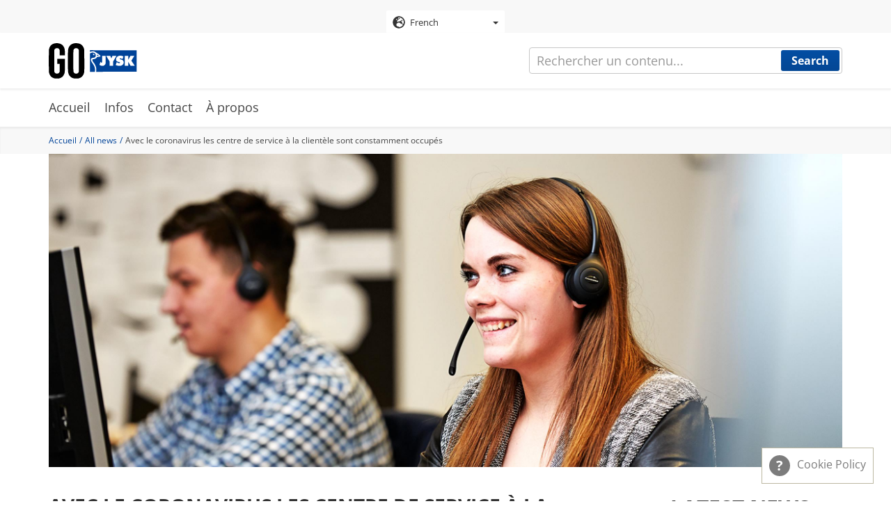

--- FILE ---
content_type: text/html; charset=UTF-8
request_url: https://gojysk.com/fr/news/avec-le-coronavirus-les-centre-de-service-la-clientele-sont-constamment-occupes
body_size: 12792
content:
<!DOCTYPE html>
<html lang="fr" dir="ltr" prefix="og: https://ogp.me/ns#">
  <head>
    <meta charset="utf-8" />
<script id="CookieConsent" src="https://policy.cookieinformation.com/uc.js" data-cbid="3ffa682f-bd80-46bb-83e0-7adad3d63f0b" data-culture="FR" data-gcm-version="2.0" type="text/javascript" async></script>
<noscript><style>form.antibot * :not(.antibot-message) { display: none !important; }</style>
</noscript><meta property="og:site_name" content="GOJYSK.com" />
<meta property="og:type" content="website" />
<meta property="og:url" content="https://gojysk.com/fr/news/avec-le-coronavirus-les-centre-de-service-la-clientele-sont-constamment-occupes" />
<meta property="og:title" content="Avec le coronavirus les centre de service à la clientèle sont constamment occupés" />
<meta property="og:image" content="https://gojysk.com/sites/default/files/images/news/2020-10/preview_1.jpg" />
<meta property="og:image:url" content="https://gojysk.com/sites/default/files/images/news/2020-10/preview_1.jpg" />
<meta property="og:image:secure_url" content="https://gojysk.com/sites/default/files/images/news/2020-10/preview_1.jpg" />
<meta property="og:image:width" content="300" />
<meta property="og:image:height" content="300" />
<meta name="Generator" content="Drupal 10 (https://www.drupal.org)" />
<meta name="MobileOptimized" content="width" />
<meta name="HandheldFriendly" content="true" />
<meta name="viewport" content="width=device-width, initial-scale=1.0" />
<link rel="icon" href="/themes/custom/go_jysk/images/gfx/gojysk_favicon.png" type="image/png" />
<link rel="alternate" hreflang="en" href="https://gojysk.com/en/news/corona-keeps-customer-service-centres-busy" />
<link rel="alternate" hreflang="bs" href="https://gojysk.com/ba/news/preopterecenje-sluzbi-za-korisnike-zbog-korone" />
<link rel="alternate" hreflang="bg" href="https://gojysk.com/bg/news/koronavirust-ne-ostavya-centrovete-za-obsluzhvane-na-klienti-bez-rabota" />
<link rel="alternate" hreflang="hr" href="https://gojysk.com/hr/news/preopterecenje-centara-za-korisnicku-podrsku-zbog-korone" />
<link rel="alternate" hreflang="cs" href="https://gojysk.com/cz/news/koronavirus-zamestnava-zakaznicka-centra" />
<link rel="alternate" hreflang="da" href="https://gojysk.com/dk/news/corona-har-skabt-stor-travlhed-hos-kundeservice" />
<link rel="alternate" hreflang="nl" href="https://gojysk.com/nl/news/corona-houdt-customer-service-centres-bezig" />
<link rel="alternate" hreflang="fi" href="https://gojysk.com/fi/news/korona-pitaa-asiakaspalvelukeskukset-kiireisina" />
<link rel="alternate" hreflang="fr" href="https://gojysk.com/fr/news/avec-le-coronavirus-les-centre-de-service-la-clientele-sont-constamment-occupes" />
<link rel="alternate" hreflang="de" href="https://gojysk.com/de/news/corona-haelt-den-kundenservice-auf-trab" />
<link rel="alternate" hreflang="el" href="https://gojysk.com/gr/news/o-koronoios-ayxise-ti-drastiriotita-sta-kentra-exypiretisis-pelaton" />
<link rel="alternate" hreflang="hu" href="https://gojysk.com/hu/news/koronavirus-miatt-soha-nem-all-meg-az-elet-az-ugyfelszolgalatokon" />
<link rel="alternate" hreflang="it" href="https://gojysk.com/it/news/il-coronavirus-tiene-impegnati-i-centri-di-assistenza-clienti" />
<link rel="alternate" hreflang="nb" href="https://gojysk.com/no/news/kundeservice-har-fatt-det-travelt-pa-grunn-av-korona" />
<link rel="alternate" hreflang="pl" href="https://gojysk.com/pl/news/koronawirus-wplywa-na-prace-centrum-obslugi-klienta" />
<link rel="alternate" hreflang="pt-pt" href="https://gojysk.com/pt-pt/news/coronavirus-mantem-dos-centros-de-apoio-ao-cliente-atarefados" />
<link rel="alternate" hreflang="ro" href="https://gojysk.com/ro/news/customer-service-centres-mijlocul-pandemiei-de-coronavirus" />
<link rel="alternate" hreflang="sr" href="https://gojysk.com/rs/news/centri-za-korisnicku-sluzbu-imaju-vise-posla-zbog-korone" />
<link rel="alternate" hreflang="sk" href="https://gojysk.com/sk/news/centra-sluzieb-zakaznikom-su-pre-koronu-zaneprazdnene" />
<link rel="alternate" hreflang="sl" href="https://gojysk.com/si/news/zaradi-korone-imajo-sluzbe-za-pomoc-kupcem-polno-dela" />
<link rel="alternate" hreflang="es" href="https://gojysk.com/es/news/el-coronavirus-mantiene-ocupados-los-centros-de-atencion-al-cliente" />
<link rel="alternate" hreflang="sv" href="https://gojysk.com/se/news/corona-ar-lika-med-brada-tider-kundservice" />
<link rel="alternate" hreflang="uk" href="https://gojysk.com/ua/news/korona-trimae-centri-obslugovuvannya-klientiv-zavantazhenimi" />
<link rel="apple-touch-icon" href="/themes/custom/go_jysk/favicon/apple-touch-icon.png" type="image/png" sizes="" />
<link rel="apple-touch-icon" href="/themes/custom/go_jysk/favicon/apple-touch-icon_152x152.png" type="image/png" sizes="152x152" />
<link rel="apple-touch-icon" href="/themes/custom/go_jysk/favicon/apple-touch-icon_167x167.png" type="image/png" sizes="167x167" />
<link rel="apple-touch-icon" href="/themes/custom/go_jysk/favicon/apple-touch-icon_180x180.png" type="image/png" sizes="180x180" />
<link rel="canonical" href="https://gojysk.com/fr/news/avec-le-coronavirus-les-centre-de-service-la-clientele-sont-constamment-occupes" />
<link rel="shortlink" href="https://gojysk.com/fr/node/786" />

    <title>Avec le coronavirus les centre de service à la clientèle sont constamment occupés | GOJYSK.com</title>
    <link rel="stylesheet" media="all" href="/sites/default/files/css/css_d3Re4DPBpoM4P7g_ChD_htIxdz5fiwNedCvAAEWGx0c.css?delta=0&amp;language=fr&amp;theme=go_jysk&amp;include=eJwlyFEOhCAMANELFXokUrQStFBD0V1ub5SfmeRR7TlqR5r3m7YCizbGtV0niaed_pA07MMOTKKRxFkfkmuC18KiemQOkWrlhi-5SW4S2LDOBSMZw535Z_jVF10v4Qe3ZzIm" />
<link rel="stylesheet" media="all" href="/sites/default/files/css/css_mbBpUj457yohXOm_QNUNORuR1Ohs-SAHLM7cG8U5VPY.css?delta=1&amp;language=fr&amp;theme=go_jysk&amp;include=eJwlyFEOhCAMANELFXokUrQStFBD0V1ub5SfmeRR7TlqR5r3m7YCizbGtV0niaed_pA07MMOTKKRxFkfkmuC18KiemQOkWrlhi-5SW4S2LDOBSMZw535Z_jVF10v4Qe3ZzIm" />

    
    <!-- Google Tag Manager -->
    <script>(function(w,d,s,l,i){w[l]=w[l]||[];w[l].push({'gtm.start':
          new Date().getTime(),event:'gtm.js'});var f=d.getElementsByTagName(s)[0],
        j=d.createElement(s),dl=l!='dataLayer'?'&l='+l:'';j.async=true;j.src=
        'https://www.googletagmanager.com/gtm.js?id='+i+dl;f.parentNode.insertBefore(j,f);
      })(window,document,'script','dataLayer','GTM-TPJN9TD');</script>
    <!-- End Google Tag Manager -->
  </head>
  <body>
        <!-- Google Tag Manager (noscript) -->
    <noscript><iframe src="https://www.googletagmanager.com/ns.html?id=GTM-TPJN9TD"
                      height="0" width="0" style="display:none;visibility:hidden"></iframe></noscript>
    <!-- End Google Tag Manager (noscript) -->
    <a href="#main-content" class="visually-hidden focusable">
      Skip to main content
    </a>
    
      <div class="dialog-off-canvas-main-canvas" data-off-canvas-main-canvas>
    <div id="site">
              <section class="site-language">
          <section class="language-switcher-language-url block block-language block-language-blocklanguage-interface clearfix" id="block-languageswitcher-2" role="navigation">
  
    

      <div class="select-language">
      <div class="dropdown">
                <button id="dLabel" type="button" data-toggle="dropdown">
                      <img src="/themes/custom/go_jysk/images/gfx/globe.svg" alt="French" title="French" class="img-responsive" />

<span class="button-text">French</span>
            <span class="caret"></span>
                  </button>
        <ul class="dropdown-menu">
                        <li><a href="/ba/news/preopterecenje-sluzbi-za-korisnike-zbog-korone" class="language-link" hreflang="bs" data-drupal-link-system-path="node/786"><img src="/themes/custom/go_jysk/images/gfx/circle.svg" alt="Bosnian" title="Bosnian" class="img-responsive" />

<span class="button-text">Bosnian</span></a></li>
                                <li><a href="/bg/news/koronavirust-ne-ostavya-centrovete-za-obsluzhvane-na-klienti-bez-rabota" class="language-link" hreflang="bg" data-drupal-link-system-path="node/786"><img src="/themes/custom/go_jysk/images/gfx/circle.svg" alt="Bulgarian" title="Bulgarian" class="img-responsive" />

<span class="button-text">Bulgarian</span></a></li>
                                <li><a href="/hr/news/preopterecenje-centara-za-korisnicku-podrsku-zbog-korone" class="language-link" hreflang="hr" data-drupal-link-system-path="node/786"><img src="/themes/custom/go_jysk/images/gfx/circle.svg" alt="Croatian" title="Croatian" class="img-responsive" />

<span class="button-text">Croatian</span></a></li>
                                <li><a href="/cz/news/koronavirus-zamestnava-zakaznicka-centra" class="language-link" hreflang="cs" data-drupal-link-system-path="node/786"><img src="/themes/custom/go_jysk/images/gfx/circle.svg" alt="Czech" title="Czech" class="img-responsive" />

<span class="button-text">Czech</span></a></li>
                                <li><a href="/dk/news/corona-har-skabt-stor-travlhed-hos-kundeservice" class="language-link" hreflang="da" data-drupal-link-system-path="node/786"><img src="/themes/custom/go_jysk/images/gfx/circle.svg" alt="Danish" title="Danish" class="img-responsive" />

<span class="button-text">Danish</span></a></li>
                                <li><a href="/nl/news/corona-houdt-customer-service-centres-bezig" class="language-link" hreflang="nl" data-drupal-link-system-path="node/786"><img src="/themes/custom/go_jysk/images/gfx/circle.svg" alt="Dutch" title="Dutch" class="img-responsive" />

<span class="button-text">Dutch</span></a></li>
                                <li><a href="/en/news/corona-keeps-customer-service-centres-busy" class="language-link" hreflang="en" data-drupal-link-system-path="node/786"><img src="/themes/custom/go_jysk/images/gfx/circle.svg" alt="English" title="English" class="img-responsive" />

<span class="button-text">English</span></a></li>
                                <li><a href="/fi/news/korona-pitaa-asiakaspalvelukeskukset-kiireisina" class="language-link" hreflang="fi" data-drupal-link-system-path="node/786"><img src="/themes/custom/go_jysk/images/gfx/circle.svg" alt="Finnish" title="Finnish" class="img-responsive" />

<span class="button-text">Finnish</span></a></li>
                                <li><a href="/fr/news/avec-le-coronavirus-les-centre-de-service-la-clientele-sont-constamment-occupes" class="language-link is-active" hreflang="fr" data-drupal-link-system-path="node/786" aria-current="page"><img src="/themes/custom/go_jysk/images/gfx/globe.svg" alt="French" title="French" class="img-responsive" />

<span class="button-text">French</span></a></li>
                                <li><a href="/de/news/corona-haelt-den-kundenservice-auf-trab" class="language-link" hreflang="de" data-drupal-link-system-path="node/786"><img src="/themes/custom/go_jysk/images/gfx/circle.svg" alt="German" title="German" class="img-responsive" />

<span class="button-text">German</span></a></li>
                                <li><a href="/gr/news/o-koronoios-ayxise-ti-drastiriotita-sta-kentra-exypiretisis-pelaton" class="language-link" hreflang="el" data-drupal-link-system-path="node/786"><img src="/themes/custom/go_jysk/images/gfx/circle.svg" alt="Greek" title="Greek" class="img-responsive" />

<span class="button-text">Greek</span></a></li>
                                <li><a href="/hu/news/koronavirus-miatt-soha-nem-all-meg-az-elet-az-ugyfelszolgalatokon" class="language-link" hreflang="hu" data-drupal-link-system-path="node/786"><img src="/themes/custom/go_jysk/images/gfx/circle.svg" alt="Hungarian" title="Hungarian" class="img-responsive" />

<span class="button-text">Hungarian</span></a></li>
                                <li><a href="/it/news/il-coronavirus-tiene-impegnati-i-centri-di-assistenza-clienti" class="language-link" hreflang="it" data-drupal-link-system-path="node/786"><img src="/themes/custom/go_jysk/images/gfx/circle.svg" alt="Italian" title="Italian" class="img-responsive" />

<span class="button-text">Italian</span></a></li>
                                <li><a href="/no/news/kundeservice-har-fatt-det-travelt-pa-grunn-av-korona" class="language-link" hreflang="nb" data-drupal-link-system-path="node/786"><img src="/themes/custom/go_jysk/images/gfx/circle.svg" alt="Norwegian" title="Norwegian" class="img-responsive" />

<span class="button-text">Norwegian</span></a></li>
                                <li><a href="/pl/news/koronawirus-wplywa-na-prace-centrum-obslugi-klienta" class="language-link" hreflang="pl" data-drupal-link-system-path="node/786"><img src="/themes/custom/go_jysk/images/gfx/circle.svg" alt="Polish" title="Polish" class="img-responsive" />

<span class="button-text">Polish</span></a></li>
                                <li><a href="/pt-pt/news/coronavirus-mantem-dos-centros-de-apoio-ao-cliente-atarefados" class="language-link" hreflang="pt-pt" data-drupal-link-system-path="node/786"><img src="/themes/custom/go_jysk/images/gfx/circle.svg" alt="Portuguese" title="Portuguese" class="img-responsive" />

<span class="button-text">Portuguese</span></a></li>
                                <li><a href="/ro/news/customer-service-centres-mijlocul-pandemiei-de-coronavirus" class="language-link" hreflang="ro" data-drupal-link-system-path="node/786"><img src="/themes/custom/go_jysk/images/gfx/circle.svg" alt="Romanian" title="Romanian" class="img-responsive" />

<span class="button-text">Romanian</span></a></li>
                                <li><a href="/rs/news/centri-za-korisnicku-sluzbu-imaju-vise-posla-zbog-korone" class="language-link" hreflang="sr" data-drupal-link-system-path="node/786"><img src="/themes/custom/go_jysk/images/gfx/circle.svg" alt="Serbian" title="Serbian" class="img-responsive" />

<span class="button-text">Serbian</span></a></li>
                                <li><a href="/sk/news/centra-sluzieb-zakaznikom-su-pre-koronu-zaneprazdnene" class="language-link" hreflang="sk" data-drupal-link-system-path="node/786"><img src="/themes/custom/go_jysk/images/gfx/circle.svg" alt="Slovak" title="Slovak" class="img-responsive" />

<span class="button-text">Slovak</span></a></li>
                                <li><a href="/si/news/zaradi-korone-imajo-sluzbe-za-pomoc-kupcem-polno-dela" class="language-link" hreflang="sl" data-drupal-link-system-path="node/786"><img src="/themes/custom/go_jysk/images/gfx/circle.svg" alt="Slovenian" title="Slovenian" class="img-responsive" />

<span class="button-text">Slovenian</span></a></li>
                                <li><a href="/es/news/el-coronavirus-mantiene-ocupados-los-centros-de-atencion-al-cliente" class="language-link" hreflang="es" data-drupal-link-system-path="node/786"><img src="/themes/custom/go_jysk/images/gfx/circle.svg" alt="Spanish" title="Spanish" class="img-responsive" />

<span class="button-text">Spanish</span></a></li>
                                <li><a href="/se/news/corona-ar-lika-med-brada-tider-kundservice" class="language-link" hreflang="sv" data-drupal-link-system-path="node/786"><img src="/themes/custom/go_jysk/images/gfx/circle.svg" alt="Swedish" title="Swedish" class="img-responsive" />

<span class="button-text">Swedish</span></a></li>
                                <li><a href="/tr" class="language-link" hreflang="tr" data-drupal-link-system-path="&lt;front&gt;"><img src="/themes/custom/go_jysk/images/gfx/circle.svg" alt="Turkish" title="Turkish" class="img-responsive" />

<span class="button-text">Turkish</span></a></li>
                                <li><a href="/ua/news/korona-trimae-centri-obslugovuvannya-klientiv-zavantazhenimi" class="language-link" hreflang="uk" data-drupal-link-system-path="node/786"><img src="/themes/custom/go_jysk/images/gfx/circle.svg" alt="Ukrainian" title="Ukrainian" class="img-responsive" />

<span class="button-text">Ukrainian</span></a></li>
                  </ul>
      </div>
    </div>
  </section>



      </section>
      
              <header id="header" role="heading">
        <div class="container">
          <div class="row">
                <div class="col-xs-12">
    <div class="logo">
      <a href="/fr" title="Accueil" rel="home">
        <img src="/themes/custom/go_jysk/images/gfx/gojysk-logo.svg" alt="Accueil" class="logo-img" />
      </a>
    </div>
    <button type="button" class="navbar-toggle" data-toggle="collapse" data-target="#site-nav-collapse" aria-expanded="true">
      <span class="icon-bar"></span>
      <span class="icon-bar"></span>
      <span class="icon-bar"></span>
    </button>
  </div>
    

          </div>
        </div>
      </header>
      
              <section class="search">
          <div class="site-search">
      <form action="/fr/search/content" method="get" id="views-exposed-form-search-content-page-1" accept-charset="UTF-8">
  <div class="form-item js-form-item form-type-textfield js-form-type-textfield form-item-keys js-form-item-keys form-no-label form-group">
  
  
  <input data-drupal-selector="edit-keys" class="form-text form-control" type="text" id="edit-keys" name="keys" value="" size="30" maxlength="128" placeholder="Rechercher un contenu..." />

  
  
  </div>
<div data-drupal-selector="edit-actions" class="form-actions form-group js-form-wrapper form-wrapper" id="edit-actions"><button data-drupal-selector="edit-submit-search-content" type="submit" id="edit-submit-search-content" value="Search" class="button js-form-submit form-submit primary btn-default btn">
    Search
  </button><span id="mobile-search"><svg class="icon-search"><use xmlns:xlink="http://www.w3.org/1999/xlink"
             xlink:href="/themes/custom/go_jysk/images/gfx/icons/icons.svg#icon-search"></use></svg></span></div>



</form>

  </div>

      </section>
      
                    <nav class="site-nav" role="banner">
        <div class="container">
          <div class="row">
              <div class="col-xs-12">
  <nav role="navigation" class="collapse navbar-collapse" id="site-nav-collapse">
    <ul>
              

                      
                  <li class="expanded dropdown">
          <a href="/fr" data-drupal-link-system-path="&lt;front&gt;">Accueil</a>
                        </li>
              
                  <li class="expanded dropdown">
          <a href="/fr/news" data-drupal-link-system-path="news">Infos</a>
                        </li>
              
                  <li class="expanded dropdown">
          <a href="/fr/contact" data-drupal-link-system-path="node/6">Contact</a>
                        </li>
              
                  <li class="expanded dropdown">
          <a href="/fr/propos" title="About GOJYSK.com" data-drupal-link-system-path="node/4">À propos</a>
                        </li>
            


          </ul>
  </nav>
</div>



                        
                                  </div>
        </div>
      </nav>
      
              <section class="breadcrumb">
        <div class="container">
          <div class="row">
                  <div class="col-xs-12">
    <ul>
              <li >
                      <a href="/fr">Accueil</a>
                  </li>
              <li >
                      <a href="/fr/news">All news</a>
                  </li>
              <li  class="active">
                      Avec le coronavirus les centre de service à la clientèle sont constamment occupés
                  </li>
          </ul>
  </div>



          </div>
        </div>
      </section>
      
            <section class="post-top-hero">
        <div class="container">
            <div class="row">
                  <section id="block-newsbanner" class="block col-xs-12 block-gojysk-blocks block-gojysk-news-banner clearfix">
  
    

      
            <div class="field field--name-field-news-hero-img field--type-image field--label-hidden field--item">  <img loading="lazy" src="/sites/default/files/styles/news_hero/public/images/news/2020-10/hero_1.jpg?itok=GNnBsdzR" width="2340" height="924" alt="CSC" class="img-responsive" />


</div>
      
  </section>



            </div>
        </div>
    </section>
  
        <div role="main" class=" post-content js-quickedit-main-content">
        <div class="container">
            <div class="row">

                <section>
                    <!-- Content -->
                                        
                                        
                                        
                                        <div class="col-xs-12 col-md-9">
                        <a id="main-content"></a>
                                                      <div data-drupal-messages-fallback class="hidden"></div>
  <div data-history-node-id="786" class="news full clearfix">
  
  <h1 class="text-header">
<span>Avec le coronavirus les centre de service à la clientèle sont constamment occupés</span>
</h1>
  
  <div class="post-data">
    <p><span>Date:</span>     <time datetime="2020-10-23T07:00:00+02:00">23/10/2020</time>

</p>
    <p><span>Author:</span> <a href='mailto:agb@jysk.com'>Anders Græsbøll Buch</a>, Communications Consultant, JYSK</p>
    <p><span>Catégorie:</span>     <a href="/fr/news/category/customer-service" hreflang="fr">Customer Service</a>
    </p>
      </div>
  <!--  Share links -->
      <div class="top-links">
      <div id="social-share" class="btn-group">
    <button class="btn secondary dropdown-toggle" type="button" data-toggle="dropdown" aria-expanded="false">
        Partager <span class="caret"></span>
    </button>
    <ul class="dropdown-menu social-share-list">
        <div>
                            <li class="fb">
                    <a
                            class="facebook"
                            target="_blank"
                            href="https://www.facebook.com/sharer/sharer.php?u=https%3A%2F%2Fgojysk.com%2Ffr%2Fnews%2Favec-le-coronavirus-les-centre-de-service-la-clientele-sont-constamment-occupes%3Ftoken%3D54def384-ace8-41b0-93ee-8fac63235c62"
                            title="Facebook share"
                    >
                        Facebook
                    </a>
                </li>
                                        <li class="tweet">
                    <a
                            href="https://twitter.com/intent/tweet?text=https%3A%2F%2Fgojysk.com%2Ffr%2Fnews%2Favec-le-coronavirus-les-centre-de-service-la-clientele-sont-constamment-occupes%3Ftoken%3D54def384-ace8-41b0-93ee-8fac63235c62"
                            class="twitter"
                            target="_blank"
                            title="Share tweet "
                    >
                        Tweet
                    </a>
                </li>
                                        <li>
                    <a
                            class="linkedin"
                            href="https://www.linkedin.com/shareArticle?mini=true&url=https%3A%2F%2Fgojysk.com%2Ffr%2Fnews%2Favec-le-coronavirus-les-centre-de-service-la-clientele-sont-constamment-occupes%3Ftoken%3D54def384-ace8-41b0-93ee-8fac63235c62"
                            title="linkedin Share" target="_blank"
                    >
                        LinkedIn
                    </a>
                </li>
                                </div>

    </ul>
</div>

    </div>
    
            <div class="field field--name-field-news-text field--type-text-long field--label-hidden field--item"><h4 class="transform-none"><span><span><span><strong><span lang="EN-US"><span>Le confinement de ce printemps lié au coronavirus a arrêté une grande partie de l'activité, mais pas pour les centres de service à la clientèle (CSC) de JYSK. Ils ont eu la charge de travail la plus importante qu'ils aient connu jusqu'à présent. La pression est maintenant redescendue, mais le CSC est toujours plus occupé que d'habitude.</span></span></strong></span></span></span></h4>

<p><span><span><span>Imaginez un client qui n'a pas reçu la livraison de son nouveau bureau au bon moment. Il appelle ensuite JYSK et la voix de la file d'attente lui indique que le temps d'attente est d'environ 90 minutes. Après 90 minutes, c'est enfin son tour et il est plus que contrarié par le service. </span></span></span></p>

<p><span><span><span>C'est ce que Leon Bach, Customer Service Supporter chez JYSK Pays-Bas, a dû gérer en mars, avril, mai et juin en partie. Un appel avec un client contrarié conduit directement au client contrarié suivant, et la seule chose que Leon a peut dire dans ces cas-là c'est qu'il est désolé, et dans certaines situations propose des bons ou des cartes-cadeaux.</span></span></span></p>

<p><span><span><span>«&nbsp;C'était terrible avec autant de clients en colère et la charge de travail que nous avions. Tous les matins, nous n'avions juste pas envie de commencer. Mais j'aimais mon travail auparavant et c'est pourquoi je suis resté. Maintenant, les choses vont mieux et mon état d'esprit aussi&nbsp;», explique Leon Bach.</span></span></span></p>

<h4><span><span><span><strong>Une charge de travail importante<img alt="Les CSC" data-entity-type="file" data-entity-uuid="84f51918-cf13-478a-8518-6f023d0cc332" src="/sites/default/files/inline-images/424_5.jpg" class="align-right" width="424" height="283" loading="lazy"></strong></span></span></span></h4>

<p><span><span><span>Lorsque près de 80&nbsp;% des magasins JYSK ont été contraints de fermer en raison du coronavirus au printemps, une grande partie des ventes a été réalisée en ligne, ce qui a causé de nombreuses difficultés avec les délais de livraison. Il en a résulté la période la plus chargée jamais vécue par les CSC. Par exemple, le nombre total d'e-mails reçus par les CSC en avril 2019 était de 29 000, alors qu'il était de 105 000 en avril 2020. Les appels téléphoniques ont presque doublé au cours de la même période. </span></span></span></p>

<p><span><span><span>À l'automne 2020, la charge de travail est toujours plus élevée qu'avant la période du coronavirus, et le service client tente de se préparer autant que possible pour les mois à venir avec le Black Friday, Noël et d'éventuelles nouvelles restrictions liées au coronavirus. Cependant, il est difficile de faire des prévisions.</span></span></span></p>

<p><span><span><span>«&nbsp;Nous étudions la possibilité d'embaucher plus de collaborateurs ou d'obtenir de l'aide d'autres départements. Nous disposons également de nouveaux outils pour envoyer des informations de masse aux clients, ce qui nous permet de gagner du temps et de travailler aussi efficacement que possible&nbsp;», déclare Tanja Ammentorp, Customer Service Director.</span></span></span></p>

<h4><span><span><span><strong>Une aide supplémentaire a été nécessaire</strong></span></span></span></h4>

<p><span><span><span>Au printemps, divers employés de la boutique JYSK et d'autres services ont apporté leur aide. Souvent, les heures de téléphone ont été raccourcies pour prendre plus de temps pour répondre aux e-mails. La leçon tirée à partir de cette période sera utile dans les mois à venir pour diriger les clients vers les canaux les plus efficaces. </span></span></span></p>

<p><span><span><span>Des réunions internes par Skype et des soirées pizza ont également été organisées pour que les agents des services à la clientèle puissent parler et rire pour contrebalancer le nombre de clients mécontents. Une bonne planification permettra assurément d'éviter le même nombre de clients mécontents dans les mois à venir, déclare Tari ter Maat, Customer Service Manager aux Pays-Bas et en Belgique.</span></span></span></p>

<p><span><span><span>«&nbsp;Nous avons appris qu'il est important de prioriser les tâches et de renforcer la structure en divisant les cas et en ayant des réponses plus standard prêtes. Les agents ont également appris à assumer davantage de responsabilités lorsqu'ils travaillaient à domicile et ne pouvaient pas me poser des questions rapidement en permanence. Je pense que c'est l'un des aspects positifs durant cette période difficile&nbsp;», explique Tari ter Maat.</span></span></span></p></div>
      
</div>



                                            </div>

                    <!-- Author -->
                    <div class="col-xs-12 col-md-3">
                                                                                                              <section class="views-element-container block col-xs-12 block-views block-views-blockgj-latest-news-block-latest-news-block clearfix" id="block-views-block-gj-latest-news-block-latest-news-block">
  
      <h2 class="block-title">Latest news</h2>
    

      <div class="form-group"><div class="category-posts row view view-gj-latest-news-block view-id-gj_latest_news_block view-display-id-latest_news_block js-view-dom-id-f82c2ecd8f6f49e052106c214493a2757c19ea3a9275cc31df4072b0cb0f8bfe">
      
    
  
        
        
  
            <div class="view-content">
            <div class="category-post"><div data-history-node-id="3950" class="news teaser clearfix">
  
            <div class="post-img field field--name-field-news-preview-img field--type-image field--label-hidden field--item">  <a href="/fr/news/un-taux-de-reclamations-clients-historiquement-bas-grace-lamelioration-de-la-qualite-des" hreflang="fr"><img loading="lazy" src="/sites/default/files/styles/news_preview/public/images/news/2026-01/preview-torben.jpg?itok=to87uLen" width="450" height="280" alt="Improved product quality secures record-low customer claim rates at JYSK" class="img-responsive" />

</a>
</div>
      
  <div class="post-text">
    
    <p class="text-header s-3">
      <a href="/fr/news/un-taux-de-reclamations-clients-historiquement-bas-grace-lamelioration-de-la-qualite-des" rel="bookmark">
<span>Un taux de réclamations clients historiquement bas grâce à l’amélioration de la qualité des produits </span>
</a>
    </p>
    
    <p class="post-desc">
              <span>    <time datetime="2026-01-21T07:00:02+01:00">21/01/2026</time>

 -</span>
                En mettant l’accent sur la qualité, en réalisant des inspections supplémentaires et en améliorant les instructions de montage, JYSK enregistre un taux de réclamations clients historiquement bas pour toutes les catégories de produit. 

    </p>
  </div>
</div>
</div>
    <div class="category-post"><div data-history-node-id="3948" class="news teaser clearfix">
  
            <div class="post-img field field--name-field-news-preview-img field--type-image field--label-hidden field--item">  <a href="/fr/news/jysk-obtient-la-certification-top-employer-europe" hreflang="fr"><img loading="lazy" src="/sites/default/files/styles/news_preview/public/images/news/2026-01/Top%20Employer.png?itok=wjsnxZC5" width="450" height="280" alt="JYSK Top Employer Europe 2026" class="img-responsive" />

</a>
</div>
      
  <div class="post-text">
    
    <p class="text-header s-3">
      <a href="/fr/news/jysk-obtient-la-certification-top-employer-europe" rel="bookmark">
<span>JYSK obtient la certification Top Employer Europe</span>
</a>
    </p>
    
    <p class="post-desc">
              <span>    <time datetime="2026-01-16T07:00:00+01:00">16/01/2026</time>

 -</span>
                JYSK a été certifié Top Employer Europe 2026, témoignant de son fort engagement en matière de pratiques RH et de satisfaction des employés.

    </p>
  </div>
</div>
</div>
    <div class="category-post"><div data-history-node-id="3922" class="news teaser clearfix">
  
            <div class="post-img field field--name-field-news-preview-img field--type-image field--label-hidden field--item">  <a href="/fr/news/jysk-presente-deux-nouvelles-orientations-design-pour-2026" hreflang="fr"><img loading="lazy" src="/sites/default/files/styles/news_preview/public/images/news/2025-12/Senget%C3%B8j%20MARION%20.png?itok=miTKDGuI" width="450" height="280" alt="JYSK introduces two new design directions for 2026" class="img-responsive" />

</a>
</div>
      
  <div class="post-text">
    
    <p class="text-header s-3">
      <a href="/fr/news/jysk-presente-deux-nouvelles-orientations-design-pour-2026" rel="bookmark">
<span>JYSK présente deux nouvelles orientations design pour 2026</span>
</a>
    </p>
    
    <p class="post-desc">
              <span>    <time datetime="2026-01-08T07:00:00+01:00">08/01/2026</time>

 -</span>
                La nouvelle année apporte de nouvelles perspectives, JYSK dévoile deux nouvelles tendances pour sa collection printemps/été 2026.

    </p>
  </div>
</div>
</div>

      </div>
      
        
        </div>
</div>

  </section>



                                                                        </div>
                </section>
            </div>
        </div>
    </div>

    
          <section class="comments post-comments">
        <div class="container">
            <div class="row">
                  <section class="views-element-container block col-xs-12 block-views block-views-blockgj-node-comment-block-block-1 clearfix" id="block-views-block-gj-node-comment-block-block-1">
  
    

      <div class="form-group"><div class="comments-entry view view-gj-node-comment-block view-id-gj_node_comment_block view-display-id-block_1 js-view-dom-id-c6125772bce02ab0f961b6261fb5019f43a6e6afcfa5f733c87bd5c537b271c5">
      
    
  
        
        
  
            <div class="view-content">
            <div class="views-row"><div class="views-field views-field-field-news-comments"><div class="field-content"><div id="comment-form-ajax-wrapper"><form class="comment-comment-form comment-form antibot comments-post" data-user-info-from-browser data-drupal-selector="comment-form" data-action="/fr/comment/reply/node/786/field_news_comments" action="/antibot" method="post" id="comment-form" accept-charset="UTF-8">
  <p class="text-header s-2t">Ajouter un commentaire</p>
  <p class="text-header-sub">Pensez à rester bienveillant :)</p>
  <noscript>
  <div class="antibot-no-js antibot-message antibot-message-warning">You must have JavaScript enabled to use this form.</div>
</noscript>
<input autocomplete="off" data-drupal-selector="form-jyla7zye8ngiu9fkcevwdeoylzo2ehbkibyw4ld5h2g" type="hidden" name="form_build_id" value="form-JyLA7ZyE8NGiU9fkCEvwdEoyLzO2EHbKIbYw4LD5h2g" /><input data-drupal-selector="edit-comment-comment-form" type="hidden" name="form_id" value="comment_comment_form" /><input data-drupal-selector="edit-antibot-key" type="hidden" name="antibot_key" value="" /><input data-drupal-selector="edit-honeypot-time" type="hidden" name="honeypot_time" value="4q07yGrazWLhepkEWIuEy-E0lfJF4i_41FRcm6X9Mpo" /><div class="form-item js-form-item form-type-textfield js-form-type-textfield form-item-name js-form-item-name form-no-label form-group">
      <label for="edit-name" class="control-label sr-only js-form-required form-required">Name</label>
  
  
  <input data-drupal-default-value="Anonymous" placeholder="Name" data-drupal-selector="edit-name" class="form-text required form-control" type="text" id="edit-name" name="name" value="" size="30" maxlength="60" required="required" aria-required="true" />

  
  
  </div>
<div class="form-item js-form-item form-type-email js-form-type-email form-item-mail js-form-item-mail form-no-label form-group">
      <label for="edit-mail" class="control-label sr-only js-form-required form-required">E-Mail</label>
  
  
  <input placeholder="E-Mail" data-drupal-selector="edit-mail" class="form-email required form-control" type="email" id="edit-mail" name="mail" value="" size="30" maxlength="64" required="required" aria-required="true" />

  
  
  </div>
<div class="field--type-string-long field--name-field-comment-message field--widget-string-textarea form-group js-form-wrapper form-wrapper" data-drupal-selector="edit-field-comment-message-wrapper" id="edit-field-comment-message-wrapper">      <div class="form-item js-form-item form-type-textarea js-form-type-textarea form-item-field-comment-message-0-value js-form-item-field-comment-message-0-value form-no-label form-group">
      <label for="edit-field-comment-message-0-value" class="control-label sr-only js-form-required form-required">Message</label>
  
  
  <div class="form-textarea-wrapper">
  <textarea class="js-text-full text-full form-textarea required form-control resize-vertical" placeholder="Message" data-drupal-selector="edit-field-comment-message-0-value" id="edit-field-comment-message-0-value" name="field_comment_message[0][value]" rows="5" cols="60" required="required" aria-required="true"></textarea>
</div>


  
  
  </div>

  </div>
<div data-drupal-selector="edit-actions" class="form-actions form-group js-form-wrapper form-wrapper" id="edit-actions--2"><button data-drupal-selector="edit-submit" class="button button--primary js-form-submit form-submit primary btn-default btn" type="submit" id="edit-submit" name="op" value="Save comment">
      Save comment
    </button></div>
<div class="url-textfield form-group js-form-wrapper form-wrapper" style="display: none !important;"><div class="form-item js-form-item form-type-textfield js-form-type-textfield form-item-url js-form-item-url form-group">
      <label for="edit-url" class="control-label">Leave this field blank</label>
  
  
  <input autocomplete="off" data-drupal-selector="edit-url" class="form-text form-control" type="text" id="edit-url" name="url" value="" size="20" maxlength="128" />

  
  
  </div>
</div>

</form>
</div></div></div></div>

      </div>
      
        
        </div>
</div>

  </section>



            </div>
        </div>
    </section>
  
            <footer id="footer">
        <div class="container">
          <div class="row">
              <div id="block-aboutjyskfooterblock" class="block col-xs-12 col-sm-3 col-md-3 block-block-content block-block-content84f85b2e-c744-44a6-8a6f-c01905facf77 clearfix">
  
    

      
  <p class="text-header field--item">About JYSK</p>


            <div class="field field--name-field-footer-block-body-text field--type-text-long field--label-hidden field--item"><p>JYSK is an international home furnishing retailer with Scandinavian roots that makes it easy to furnish every room in any home and garden.</p>

<p>With more than 3,500 stores and webshops in 50 countries, JYSK always has a great offer and competent service nearby, no matter how customers want to shop.</p>

<p><a href="https://www.jysk.com/">Read more</a></p>
</div>
      
  </div>

<div id="block-careersfooterblock" class="block col-xs-12 col-sm-3 col-md-3 block-block-content block-block-content9e22f901-b72a-42de-a040-ea5c65bd46ed clearfix">
  
    

      
  <p class="text-header field--item">Careers</p>


            <div class="field field--name-field-footer-block-body-text field--type-text-long field--label-hidden field--item"><p>Bring dedication. Meet possibilities. That is the essence of working at JYSK.</p>

<p>To find out more about a career at JYSK, please visit our <a href="http://www.jysk.com/careers">international career sites</a>.</p>
</div>
      
  </div>



<div id="block-footer-2" class="block col-xs-12 col-sm-3 col-md-3 block-system block-system-menu-blockfooter clearfix">
  <nav role="navigation" aria-labelledby="block-footer-2-menu">
            
    <p  class="text-header">Quick Links</p>
    

              
              <ul>
                            <li class="expanded dropdown">
        <a href="https://www.linkedin.com/company/jysk" title="JYSK&#039;s official LinkedIn company page">JYSK on LinkedIn</a>
                  </li>
                        <li class="expanded dropdown">
        <a href="http://www.jysk.com/press" title="JYSK press contacts">Newsroom</a>
                  </li>
                        <li class="expanded dropdown">
        <a href="http://www.jysk.com/" title="JYSK Group company website">JYSK.com</a>
                  </li>
        </ul>
  


      </nav>
</div>
<div id="block-jyskheadquatersfooterblock" class="block col-xs-12 col-sm-3 col-md-3 block-block-content block-block-content341f00e4-be17-4dcf-a3d6-468ce9c0a50f clearfix">
  
    

      
  <p class="text-header field--item">JYSK Head Office</p>


            <div class="field field--name-field-footer-block-body-text field--type-text-long field--label-hidden field--item"><p>JYSK A/S<br>
Sødalsparken 18<br>
DK-8220 Brabrand<br>
Denmark<br>
<br>
Phone: (+45) 89 39 75 00<br>
Fax: (+45) 89 39 75 01</p></div>
      
  </div>



          </div>
        </div>
      </footer>
      
              <section class="site-end">
        <div class="container">
          <div class="row">
              <section id="block-copyrightblock" class="block col-xs-12 block-gojysk-blocks block-copyright-block clearfix">
  
    

      <p>© GOJYSK.com 2026</p>
  </section>



          </div>
        </div>
      </section>
      </div>


  </div>

    
    <script type="application/json" data-drupal-selector="drupal-settings-json">{"path":{"baseUrl":"\/","pathPrefix":"fr\/","currentPath":"node\/786","currentPathIsAdmin":false,"isFront":false,"currentLanguage":"fr"},"pluralDelimiter":"\u0003","suppressDeprecationErrors":true,"ajaxPageState":{"libraries":"[base64]","theme":"go_jysk","theme_token":null},"ajaxTrustedUrl":{"\/fr\/search\/content":true,"\/fr\/comment\/reply\/node\/786\/field_news_comments":true,"\/fr\/news\/avec-le-coronavirus-les-centre-de-service-la-clientele-sont-constamment-occupes?ajax_form=1":true},"theme_path":"themes\/custom\/go_jysk","bootstrap":{"forms_has_error_value_toggle":1,"modal_animation":1,"modal_backdrop":"true","modal_focus_input":1,"modal_keyboard":1,"modal_select_text":1,"modal_show":1,"modal_size":"","popover_enabled":1,"popover_animation":1,"popover_auto_close":1,"popover_container":"body","popover_content":"","popover_delay":"0","popover_html":0,"popover_placement":"right","popover_selector":"","popover_title":"","popover_trigger":"click","tooltip_enabled":1,"tooltip_animation":1,"tooltip_container":"body","tooltip_delay":"0","tooltip_html":0,"tooltip_placement":"auto left","tooltip_selector":"","tooltip_trigger":"hover"},"statistics":{"data":{"nid":"786"},"url":"\/core\/modules\/statistics\/statistics.php"},"antibot":{"forms":{"comment-form":{"id":"comment-form","key":"MyX2JNhywlUd-8-2lHXi6xbtGGGOwdn4Mm1tfnmQW9D"}}},"ajax":{"edit-submit":{"wrapper":"comment-form-ajax-wrapper","callback":[{},"save"],"event":"mousedown","keypress":true,"prevent":"click","url":"\/fr\/news\/avec-le-coronavirus-les-centre-de-service-la-clientele-sont-constamment-occupes?ajax_form=1","httpMethod":"POST","dialogType":"ajax","submit":{"_triggering_element_name":"op","_triggering_element_value":"Save comment"}}},"user":{"uid":0,"permissionsHash":"e6ba03b509c845ce56a2ca0c3339a5fb48f6b52ed25b8957ee2710e741cd429f"}}</script>
<script src="/sites/default/files/js/js_2UoqqBQcQxjZcJin_Q0Cs8SA7N9N-Sru1vgmek2h_L4.js?scope=footer&amp;delta=0&amp;language=fr&amp;theme=go_jysk&amp;include=[base64]"></script>

  </body>
</html>
